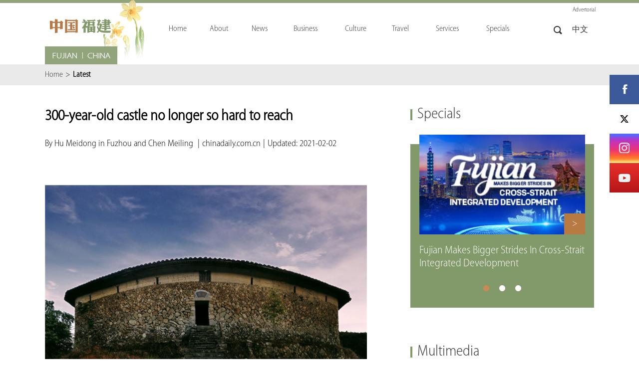

--- FILE ---
content_type: text/html
request_url: http://fujian.chinadaily.com.cn/2021-02/02/c_587063_5.htm
body_size: 5963
content:
<!DOCTYPE html>
<html lang="en">
  <head>
    <meta charset="UTF-8" />
    <meta name="viewport" content="width=device-width, initial-scale=1.0, maximum-scale=1.0, user-scalable=0" />
    <title>
      300-year-old castle no longer so hard to reach
    </title>
    <meta name="keywords" content=""/> <meta name="description" content="Niangzhai, a traditional castle designed and built by women, rests in Liangzhai village of Shenghuang, Minqing county in Fuzhou, Fujian province. "/>
    
    <link rel="stylesheet" href="https://subsites.chinadaily.com.cn/fujian/att/3034.files/c/style.css" />
    <link rel="stylesheet" href="https://regional.chinadaily.com.cn/att/7040.files/c/share.css" />
    <script src="https://regional.chinadaily.com.cn/att/7040.files/j/jquery.min.js"></script>
    <script src="https://regional.chinadaily.com.cn/att/7040.files/j/jquery-migrate.min.js"></script>
    <script type="text/javascript" src="https://subsites.chinadaily.com.cn/fujian/att/3034.files/j/public.js"></script>
    <script src="https://regional.chinadaily.com.cn/att/7040.files/j/qrcode.min.js"></script>
    <script src="https://regional.chinadaily.com.cn/att/7040.files/j/share.js"></script>
  </head>

  <body>
    <div id="wrapper" class="wrapper">
      <!-- header start -->
      <div id="header" class="header">
        <div class="hInner w">
          <h1 class="logo">
            <a href="../../index.html">
              <img src="https://subsites.chinadaily.com.cn/fujian/att/3034.files/i/logo.png" alt="" />
            </a>
          </h1>
          <a href="javascript:;" class="btn-nav" id="btn-nav">btn-nav</a>
          <!-- nav start -->
          <div id="nav" class="nav">
            <ul>
              <li class="list-item1">
                <a href="../../index.html">
                  <em>Home</em>
                  <i class="ico-arrow">+</i>
                </a>
              </li>
              <li class="list-item2">
                <a href="../../overview.html">
                  <em>About</em>
                  <i class="ico-arrow">+</i>
                </a>
                <div class="nav-sub">
                  <ul>
                    <li><a href="../../overview.html">Overview</a></li>
                    <li><a href="../../cities.html">Cities</a></li>
                    <li><a href="../../government.html">Government</a></li>
                  </ul>
                </div>
              </li>
              <li class="list-item3">
                <a href="../../latest.html">
                  <em>News</em>
                  <i class="ico-arrow">+</i>
                </a>
                <div class="nav-sub">
                  <ul>
                    <li><a href="../../latest.html">Latest</a></li>
                    <li><a href="../../bizupdates.html">Biz updates</a></li>
                    <li><a href="../../crossstrait.html">Cross-Strait</a></li>
                    <li><a href="../../multimedia.html">Multimedia</a></li>
                  </ul>
                </div>
              </li>
              <li class="list-item4">
                <a href="../../whyfujian.html">
                  <em>Business</em>
                  <i class="ico-arrow">+</i>
                </a>
                <div class="nav-sub">
                  <ul>
                    <li><a href="../../whyfujian.html">Why Fujian</a></li>
                    <li><a href="../../guide.html">Guide</a></li>
                    <li><a href="../../fujianftz.html">Fujian FTZ</a></li>
                    <li><a href="../../industries.html">Industries</a></li>
                    <li>
                      <a href="../../industrialparks.html">Industrial Parks</a>
                    </li>
                    <li><a href="../../enterprises.html">Enterprises</a></li>
                  </ul>
                </div>
              </li>
              <li class="list-item5">
                <a href="../../arts.html">
                  <em>Culture</em>
                  <i class="ico-arrow">+</i>
                </a>
                <div class="nav-sub">
                  <ul>
                    <li><a href="../../arts.html">Arts </a></li>
                    <li><a href="../../heritages.html">Heritages</a></li>
                    <li><a href="../../people.html">People</a></li>
                  </ul>
                </div>
              </li>
              <li class="list-item6">
                <a href="../../travel.html">
                  <em>Travel</em>
                  <i class="ico-arrow">+</i>
                </a>
                <div class="nav-sub">
                  <ul>
                    <li><a href="../../attractions.html">Attractions </a></li>
                    <li><a href="../../dining.html">Dining </a></li>
                    <li><a href="../../hotels.html">Hotels </a></li>
                    <li><a href="../../tips.html">Tips </a></li>
                  </ul>
                </div>
              </li>
              <li class="list-item7">
                <a href="../../services.html">
                  <em>Services</em>
                  <i class="ico-arrow">+</i>
                </a>
                <div class="nav-sub">
                  <ul>
                    <li><a href="../../visas.html">Visas </a></li>
                    <li><a href="../../working.html">Working </a></li>
                    <li><a href="../../healthcare.html">Healthcare </a></li>
                    <li><a href="../../marriage.html">Marriage </a></li>
                    <li><a href="../../adoption.html">Adoption </a></li>
                    <li><a href="../../education.html">Education </a></li>
                    <li><a href="../../usefulinfo.html">Useful Info </a></li>
                  </ul>
                </div>
              </li>
              <li class="list-item8">
                <a href="../../specials.html">
                  <em>Specials</em>
                  <i class="ico-arrow">+</i>
                </a>
              </li>
            </ul>
          </div>
          <!-- nav end -->
          <div class="h-right">
            <a href="javascript:;" class="btn-search" id="btn-search">Search</a>
            <a href="https://www.fujian.gov.cn/" class="h-lang">中文</a>
            <a style="position: absolute; top: -40px; right: -3px; text-decoration: none">Advertorial</a>
          </div>
          <div class="h-search" id="h-search">
            <div class="sInner">
              <form
                action="http://www.gofujian.com.cn/search.html"
                method="get"
                name="searchform"
                target="_blank"
                onSubmit="return do_search(this)"
              >
                <input
                  name="searchText"
                  type="text"
                  id="sbm"
                  class="inp-text"
                  value="Search"
                  onFocus="if (value =='Search'){value =''}"
                  onBlur="if (value ==''){value='Search'}"
                />

                <a href="javascript:searchform.submit()" class="btn-subm">search</a>
              </form>
              <script type="text/javascript">
                <!--
                var oInp = document.getElementById("sbm");
                var oSeInp = document.getElementById("se");
                var oSeF = document.getElementById("serF");
                oInp.onclick = function () {
                  if (oSeInp.value == "SEARCH" || oSeInp.value == "") {
                    alert("Please input your words!");
                    return false;
                  } else {
                    oSeF.action = "http://www.gofujian.com.cn/search.html?searchText=" + oSeInp.value;
                    oSeF.target = "_blank";
                  }
                };

                -->
              </script>
            </div>
          </div>
        </div>
      </div>
      <!-- header end -->
      <!-- crumb start -->
      <div class="crumb">
        <div class="crumbInner w">
          <p>
            <a href="../../index.html">Home</a>
            <i>&gt;</i
            ><em
              >Latest </em
            >
          </p>
        </div>
      </div>
      <!-- crumb end -->
      <!-- main start -->
      <div id="main" class="main w cf">
        <!-- left start -->
        <div class="left">
          <!-- art start -->
          <div class="art">
            <!--enpproperty <articleid>587063</articleid><date>2021-02-02 16:04:07.0</date><author>Hu Meidong in Fuzhou and Chen Meiling </author><title>300-year-old castle no longer so hard to reach</title><keyword></keyword><subtitle></subtitle><introtitle></introtitle><siteid>48</siteid><nodeid>16277</nodeid><nodename>Latest </nodename><nodesearchname>2@fujianen</nodesearchname>/enpproperty--><h2 class="art-tit">300-year-old castle no longer so hard to reach</h2>          <div class="art-info">            <em>By Hu Meidong in Fuzhou and Chen Meiling </em>            <i class="vline">|</i>            <em>chinadaily.com.cn</em>            <i class="vline">|</i>            <em>Updated: 2021-02-02</em>          </div>          <div class="art-text">                              <p><!--enpcontent--><p style="text-align: center;"><img id="869512" src="https://subsites.chinadaily.com.cn/fujian/att/20210202/1612253304450025162.jpg" title="1612253304450025162.jpg" alt="5.jpg"></img></p><p><span style="font-size: 14px;">Niangzhai, a traditional Chinese castle in Liangzhai village of Shenghuang town, Minqing county of Fuzhou, Fujian province, has more than 300 years of history and covers an area of more than 7,000 square meters. [Photo by Zhu Xianghao/For chinadaily.com.cn]</span></p><p>Other tourist attractions are found near Niangzhai, including waterfalls and bed-and-breakfast inns. A visitor center is under construction.</p><p><strong>Tang Ziye contributed to the story.</strong></p><!--/enpcontent--></p>          </div><div width="100%" id="displaypagenum"><p><center> <a href=c_587063_4.htm><</a> <a href=c_587063.htm>1</a> <span>...</span> <a href=c_587063_3.htm>3</a> <a href=c_587063_4.htm>4</a> <span>5</span></center></p></div>
            <!-- art-share start -->
            <div class="art-share">
              <a href="javascript:;" data-share="facebook" class="ico-share ico-share1">1</a>
              <a href="javascript:;" data-share="twitter" class="ico-share ico-share2">2</a>
              <a href="javascript:;" data-share="weibo" class="ico-share ico-share4">4</a>
              <a href="javascript:;" data-share="wechat" class="ico-share ico-share6">6</a>
            </div>
            <!-- art-share end -->
            <!-- page start -->

            <!-- page end -->
            <!-- rel-list start -->
            <div class="rel-list pc-item">
              <ul>	 <h3 class="rel-tit">              <a >Related Stories</a>            </h3>              <li>               <a href="../01/c_586684.htm">Rural homestays push growth in coastal areas</a>              </li>	       <li>                <a href="../../2021-01/22/c_586921.htm">Museum opened to promote Maritime Silk Road culture</a>              </li>	       <li>                <a href="../../2021-01/20/c_586876.htm">Fujian comprehensively improves environment over past 5 years</a>              </li>	       <li>                <a href="../../2021-01/08/c_580853.htm">National park enriches carbon research</a>              </li>	       <li>                <a href="../../2020-12/28/c_577817.htm">Shopping gala spurs consumption in Fujian</a>              </li>                             </ul>
            </div>
            <!-- rel-list end -->
          </div>
          <!-- art end -->
        </div>
        <!-- left end -->
        <!-- right start -->
        <div class="right">
          <!-- r-focus start -->
          <div class="r-item r-focus">
            <div class="r-tit">
              <h2>
                <i class="vline">|</i>
                <a href="../../specials.html">Specials</a>
              </h2>
            </div>
            <div class="r-list" id="r-list">
              <div class="sliderInner">
                <ul>	  <li>                  <div class="img-box"><a href="http://fujian.chinadaily.com.cn/integrateddevl.html"><img src="https://subsites.chinadaily.com.cn/fujian/img/attachement/jpg/site48/20250828/17563708392611.jpg" alt="268.jpg" border="0"> <span class="list-gt">></span></a>                                     </div>                  <h3 class="list-tit">                   <a href="http://fujian.chinadaily.com.cn/integrateddevl.html" >Fujian Makes Bigger Strides In Cross-Strait Integrated Development</a>                  </h3>                </li>	  <li>                  <div class="img-box"><a href="http://fujian.chinadaily.com.cn/fujiantouristdestination.html"><img src="https://subsites.chinadaily.com.cn/fujian/img/attachement/jpg/site48/20250717/17527412131261.jpg" alt="福建旅游banner.jpg" border="0"> <span class="list-gt">></span></a>                                     </div>                  <h3 class="list-tit">                   <a href="http://fujian.chinadaily.com.cn/fujiantouristdestination.html" >Fujian: Forging a World-Class Tourist Destination</a>                  </h3>                </li>	  <li>                  <div class="img-box"><a href="http://fujian.chinadaily.com.cn/FujianMakingWorldBetter.html"><img src="https://subsites.chinadaily.com.cn/fujian/img/attachement/jpg/site48/20250618/17502360990611.jpg" alt="首页banner.jpg" border="0"> <span class="list-gt">></span></a>                                     </div>                  <h3 class="list-tit">                   <a href="http://fujian.chinadaily.com.cn/FujianMakingWorldBetter.html" >Fujian Shares Rich Culture Across the Sea</a>                  </h3>                </li>                  </ul>
              </div>
              <div class="slider-cur">
                <a href="javascript:;" class="cur">1</a>
                <a href="javascript:;">2</a>
                <a href="javascript:;">3</a>
              </div>
            </div>
          </div>
          <!-- r-focus end -->
          <!-- r-mul start -->
          <div class="r-item r-mul">
            <div class="r-tit">
              <h2>
                <i class="vline">|</i>
                <a href="../../multimedia.html">Multimedia</a>
              </h2>
            </div>
            <div class="r-list2">
              <ul>	<li>                <div class="img-box"><a href="../../2025-07/04/c_1105486.htm" ><img src="https://subsites.chinadaily.com.cn/fujian/img/attachement/jpg/site48/20250704/17515982999071.jpg" alt="未命名_副本.jpg" border="0"> <em class="list-tit">                      <span>Visionary Pathway: A blueprint shaped for the people</span>                    </em></a>           </div>              </li>                          </ul>
            </div>
          </div>
          <!-- r-mul end -->
          <!-- r-ser start -->
          <div class="r-item r-ser">
            <div class="r-tit">
              <h2>
                <i class="vline">|</i>
                <a href="../../services.html">Services</a>
              </h2>
            </div>
            <div class="ser-list2">
              <ul>
                <li>
                  <a href="../../visas.html">
                    <i class="ico2-ser ico2-ser1">&nbsp;</i>
                    <em>Visas</em>
                  </a>
                </li>
                <li>
                  <a href="../../working.html">
                    <i class="ico2-ser ico2-ser2">&nbsp;</i>
                    <em>Working</em>
                  </a>
                </li>
                <li>
                  <a href="../../healthcare.html">
                    <i class="ico2-ser ico2-ser3">&nbsp;</i>
                    <em>Healthcare</em>
                  </a>
                </li>
                <li>
                  <a href="../../marriage.html">
                    <i class="ico2-ser ico2-ser4">&nbsp;</i>
                    <em>Marriage</em>
                  </a>
                </li>
              </ul>
            </div>
          </div>
          <!-- r-ser end -->
        </div>
        <!-- right end -->
      </div>
      <!-- main end -->
      <!-- footer start -->
      <div id="footer" class="footer">
        <!-- f-selects start -->
        <div class="f-selects">
          <div class="w cf">
            <div class="select-group select-item select-item1">
              <div class="select-selected">
                <em>Cities</em>
                <i class="ico-arrow">&gt;</i>
              </div>
              <div class="select-options">
                <ul>	 <li>                <a href="http://www.gofujian.com.cn/2023-02/06/c_856311.htm" target="_blank">Fuzhou</a>          </li>	 <li>                <a href="http://www.gofujian.com.cn/2023-02/14/c_365664.htm" target="_blank">Xiamen</a>          </li>	 <li>                <a href="http://www.gofujian.com.cn/2023-02/21/c_860409.htm" target="_blank">Zhangzhou </a>          </li>	 <li>                <a href="http://www.gofujian.com.cn/2023-02/24/c_365666.htm" target="_blank">Quanzhou </a>          </li>	 <li>                <a href="http://www.gofujian.com.cn/2023-02/27/c_861913.htm" target="_blank">Sanming</a>          </li>	 <li>                <a href="http://www.gofujian.com.cn/2023-03/22/c_365662.htm" target="_blank">Putian  </a>          </li>	 <li>                <a href="http://www.gofujian.com.cn/2023-03/23/c_871927.htm" target="_blank">Nanping</a>          </li>	 <li>                <a href="http://www.gofujian.com.cn/2023-03/24/c_872340.htm" target="_blank">Longyan</a>          </li>	 <li>                <a href="http://www.gofujian.com.cn/2023-04/04/c_875005.htm" target="_blank">Ningde</a>          </li>	 <li>                <a href="http://www.gofujian.com.cn/2023-04/19/c_879160.htm" target="_blank">Pingtan</a>          </li>           </ul>
              </div>
            </div>
            <div class="select-group select-item select-item2">
              <div class="select-selected">
                <em>Links</em>
                <i class="ico-arrow">&gt;</i>
              </div>
              <div class="select-options">
                <ul>	 <li>                <a href="https://english.beijing.gov.cn/" target="_blank">Beijing, China</a>          </li>	 <li>                <a href="https://english.shanghai.gov.cn/" target="_blank">Shanghai, China</a>          </li>	 <li>                <a href="http://www.fuzhou.gov.cn/" target="_blank">Fuzhou Municipal People's Government</a>          </li>	 <li>                <a href="https://www.xm.gov.cn/" target="_blank">Xiamen  Municipal People's Government</a>          </li>	 <li>                <a href="http://www.zhangzhou.gov.cn/" target="_blank">Zhangzhou Municipal People's Government</a>          </li>	 <li>                <a href="http://www.quanzhou.gov.cn/" target="_blank">Quanzhou Municipal People's Government</a>          </li>	 <li>                <a href="http://www.sm.gov.cn/" target="_blank">Sanming Municipal People's Government</a>          </li>	 <li>                <a href="http://www.putian.gov.cn/" target="_blank">Putian Municipal People's Government</a>          </li>	 <li>                <a href="https://www.np.gov.cn/cms/html/npszf/index.html" target="_blank">Nanping Municipal People's Government</a>          </li>	 <li>                <a href="http://www.longyan.gov.cn/" target="_blank">Longyan Municipal People's Government</a>          </li>	 <li>                <a href="http://www.ningde.gov.cn/" target="_blank">Ningde Municipal People's Government</a>          </li>	 <li>                <a href="http://www.chinadaily.com.cn/m/fujian/pingtan/index.html" target="_blank">Pingtan Comprehensive Pilot Zone</a>          </li>           </ul>
              </div>
            </div>
            <div class="select-group select-item select-item3">
              <div class="select-selected">
                <em>Contact Us</em>
                <i class="ico-arrow">&gt;</i>
              </div>
              <div class="select-options">
                <ul>	 <li>                <a href="../../2023-04/25/c_490136.htm" target="_blank">E-mail & Tel</a>          </li>           </ul>
              </div>
            </div>
          </div>
        </div>
        <!-- f-selects end -->
        <!-- f-menu start -->
        <div class="f-menu">
          <div class="w cf">
            <dl class="menu-item menu-item1">
              <dt><a href="../../overview.html">About</a></dt>
              <dd>
                <ul>
                  <li><a href="../../overview.html">Overview</a></li>
                  <li><a href="../../cities.html">Cities</a></li>
                  <li><a href="../../government.html">Government</a></li>
                </ul>
              </dd>
            </dl>
            <dl class="menu-item menu-item2">
              <dt><a href="../../latest.html">News</a></dt>
              <dd>
                <ul>
                  <li><a href="../../latest.html">Latest</a></li>
                  <li><a href="../../bizupdates.html">Biz Updates</a></li>
                  <li><a href="../../crossstrait.html">Cross-Strait</a></li>
                  <li><a href="../../multimedia.html">Multimedia</a></li>
                </ul>
              </dd>
            </dl>
            <dl class="menu-item menu-item3">
              <dt><a href="../../whyfujian.html">Business</a></dt>
              <dd>
                <ul>
                  <li><a href="../../whyfujian.html">Why Fujian</a></li>
                  <li><a href="../../guide.html">Guide </a></li>
                  <li><a href="../../fujianftz.html">Fujian FTZ</a></li>
                  <li><a href="../../industries.html">Industries</a></li>
                  <li><a href="../../industrialparks.html">Industrial Parks</a></li>
                  <li><a href="../../enterprises.html">Enterprises</a></li>
                </ul>
              </dd>
            </dl>
            <dl class="menu-item menu-item4">
              <dt><a href="../../arts.html">Culture</a></dt>
              <dd>
                <ul>
                  <li><a href="../../arts.html">Arts</a></li>
                  <li><a href="../../heritages.html">Heritages</a></li>
                  <li><a href="../../people.html">People</a></li>
                </ul>
              </dd>
            </dl>
            <dl class="menu-item menu-item5">
              <dt><a href="../../travel.html">Travel</a></dt>
              <dd>
                <ul>
                  <li><a href="../../attractions.html">Attractions</a></li>
                  <li><a href="../../dining.html">Dining</a></li>
                  <li><a href="../../hotels.html">Hotels</a></li>
                  <li><a href="../../tips.html">Tips</a></li>
                </ul>
              </dd>
            </dl>
            <dl class="menu-item menu-item6">
              <dt><a href="../../services.html">Services</a></dt>
              <dd>
                <ul>
                  <li><a href="../../visas.html">Visas </a></li>
                  <li><a href="../../working.html">Working </a></li>
                  <li><a href="../../healthcare.html">Healthcare </a></li>
                  <li><a href="../../marriage.html">Marriage </a></li>
                  <li><a href="../../adoption.html">Adoption </a></li>
                  <li><a href="../../education.html">Education </a></li>
                  <li><a href="../../usefulinfo.html">Useful Info </a></li>
                </ul>
              </dd>
            </dl>
            <dl class="menu-item menu-item7">
              <dt><a href="../../specials.html">Specials</a></dt>
            </dl>
          </div>
        </div>
        <!-- f-menu end -->
        <!-- fixed-share start -->
        <div class="fixed-share">
          <a href="https://www.facebook.com/LoveFujian/" target="_blank" class="share-item share-item1">&nbsp;</a>
          <a href="https://twitter.com/HolaFujian" target="_blank" class="share-item share-item2">&nbsp;</a>
          <a href="https://www.instagram.com/discover_fujian/" target="_blank" class="share-item share-item3">&nbsp;</a>
          <a href="https://www.youtube.com/@HolaFujian" target="_blank" class="share-item share-item4">&nbsp;</a>
        </div>
        <!-- fixed-share end -->
        <!-- f-copy start -->
        <div class="f-copy">
          <div class="f-copyInner w">
            <p>
              ©
              <script>
                var oTime = new Date();
                document.write(oTime.getFullYear());
              </script>
              The Information Office of Fujian Provincial People's Government <br />
              All rights reserved. Presented by China Daily.
              <a
                href="https://beian.miit.gov.cn"
                target="_blank"
                style="color: #ced6c5; text-decoration: none"
                shape="rect"
                >京ICP备13028878号-6</a
              >
            </p>
          </div>
        </div>
        <!-- f-copy end -->
        <a href="javascript:;" class="btn-gotop">Top</a>
      </div>
      <!-- footer end -->
    </div>
    <div style="display: none">
      <script type="text/javascript" src="https://s23.cnzz.com/z_stat.php?id=1277819048&web_id=1277819048"></script>
      <script
        src="https://xd.cdurl.cn/xdsens/autotrack.js"
        type="text/javascript"
        data-config="{'host':'//xd.cdurl.cn/receiver', 'project':'fujian','token':'9e604fe0072944d7b3057b3b1d24665a'}"
      ></script>
    </div>
    <!-- Start Alexa Certify Javascript -->
    <script type="text/javascript">
      _atrk_opts = { atrk_acct: "uM+9j1a8Dy00qn", domain: "chinadaily.com.cn", dynamic: true };
      (function () {
        var as = document.createElement("script");
        as.type = "text/javascript";
        as.async = true;
        as.src = "https://certify-js.alexametrics.com/atrk.js";
        var s = document.getElementsByTagName("script")[0];
        s.parentNode.insertBefore(as, s);
      })();
    </script>
    <noscript
      ><img
        src="https://certify.alexametrics.com/atrk.gif?account=uM+9j1a8Dy00qn"
        style="display: none"
        height="1"
        width="1"
        alt=""
    /></noscript>
    <!-- End Alexa Certify Javascript -->
  </body>
</html>
